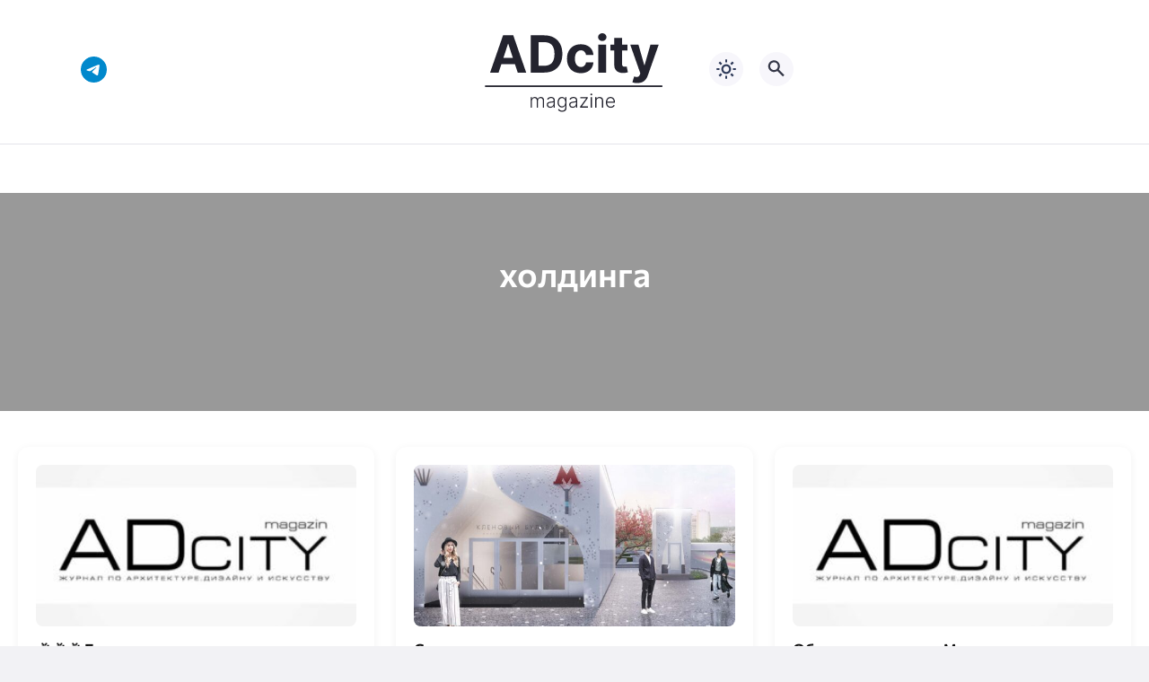

--- FILE ---
content_type: text/html; charset=UTF-8
request_url: https://adcitymag.ru/tag/%D1%85%D0%BE%D0%BB%D0%B4%D0%B8%D0%BD%D0%B3%D0%B0/
body_size: 12599
content:
<!doctype html>
<html lang="ru-RU">


<head>
<meta charset="UTF-8">
<meta http-equiv="X-UA-Compatible" content="IE=edge">
<meta name="viewport" content="width=device-width, initial-scale=1">
<meta name="theme-color" content="#1c59bc">

<script>
if (localStorage.theme) {
    document.documentElement.setAttribute("data-theme", localStorage.theme);
}
</script>

<title>холдинга &#8212; Архитектурный журнал ADCity</title>
<meta name='robots' content='max-image-preview:large' />

    <style media="screen">
           
:root {
      --mainColor: #333646;
      --bodyBg: #f2f2f5;
      --hoverColor: #1c59bc;
      --btnBg: #1c59bc;
      --btnColor: #ffffff;
      --btnBgHover: #152b8e;
      --navDropBg: #333646;
      --navDropColor: #ffffff;
      --navDropHover: #535770;
      --stickyNavBg: #333646;
      --stickyNavColor: #f7f6fb;
      --sectionBg: #f4f6fb;
    }

    :root[data-theme="light"] {
      color-scheme: light;
      --mainColor: #333646;
      --bodyBg: #f2f2f5;
      --hoverColor: #1c59bc;
      --btnBg: #1c59bc;
      --btnColor: #ffffff;
      --btnBgHover: #152b8e;
      --navDropBg: #333646;
      --navDropColor: #ffffff;
      --navDropHover: #535770;
      --stickyNavBg: #333646;
      --stickyNavColor: #f7f6fb;
      --sectionBg: #f4f6fb;
    }

    :root[data-theme="dark"] {
      color-scheme: dark;
      --placeholder: #a7a8ba;
      --bodyBg: rgb(25, 25, 37);
      --mainColor: #f7f6fb;
      --lightColor: #23232e;
      --greyColor: rgb(96, 100, 132);
      --greyBg: #222;
      --borderColor: #333;
      --hoverColor: rgb(101, 147, 233);
      --sectionBg: #292a37;
      --navDropBg: #333646;
      --navDropColor: #f7f6fb;
      --navDropHover: #23232e;
      --stickyNavBg: #333646;
      --stickyNavColor: #f7f6fb;
      --btnBg: #1c59bc;
      --btnColor: #ffffff;
      --btnBgHover: #152b8e;
    }

        .dark-mode-logo,
    .footer-content__img--dark {
      display: none
    }

    html[data-theme="dark"] .dark-mode-logo,
    html[data-theme="dark"] .footer-content__img--dark {
      display: block
    }

    html[data-theme="dark"] .light-mod-logo,
    html[data-theme="dark"] .footer-content__img--light {
      display: none
    }

        
    .back2top{right: 20px} @media only screen and (max-width:414px){.backtop{right: 10px}}
          
            
        
          
      

  .top-section {
    margin-top: 0 !important;
  }

  .top-section:not(:first-child) {
    margin-top: 3rem;
  }

  @media (max-width:1100px) {
    .top-section {
      margin-bottom: 3rem !important
    }
  }

  .top-section__list {
    display: grid;
    grid-template-columns: repeat(4, 1fr);
    background-color: var(--greyColor);
  }


  @media (max-width:1160px) {
    .top-section__list {
      grid-template-columns: repeat(2, 1fr);
    }
  }

  @media (max-width:500px) {
    .top-section__list {
      display: block;
    }
  }

  .top-section__item {
    position: relative;
  }


  .top-section-article {
    display: block;
    position: relative;
    z-index: 10;
    background-position: center center;
    background-repeat: no-repeat;
    background-size: cover;
    height: 360px;
  }

  @media (max-width:1160px) {
    .top-section-article {
      height: 260px;
    }
  }

  .top-section-article::before {
    position: absolute;
    top: 0;
    left: 0;
    z-index: 1;
    width: 100%;
    height: 100%;
    content: "";
    background: linear-gradient(to bottom, rgba(0, 0, 0, 0) 0%, rgba(0, 0, 0, .45) 56%, rgba(0, 0, 0, .45) 100%);
    transition: opacity 400ms ease-in;
  }

  .top-section__item:hover .top-section-article::before {
    opacity: 0.8;
    transition: opacity 300ms ease-in;
  }

  .top-section-article__caption {
    min-height: 140px;
    padding: 0 2.5rem;
    position: absolute;
    bottom: 2rem;
    left: 0;
    z-index: 1;
    display: flex;
    flex-direction: column;
    width: 100%;
    height: auto;
    transform: translateY(0);
    transition: transform 400ms ease-in-out;
  }

  @media (max-width:1300px) {
    .top-section-article__caption {
      padding: 0 2rem;
      min-height: auto;
    }
  }

  @media (max-width:700px) {
    .top-section-article__caption {
      padding: 0 1.2rem;
      padding-bottom: 25px;
      bottom: 0;
    }
  }



  @media (max-width:500px) {
    .top-section-article__caption {
      padding: 0 2rem;
      padding-bottom: 35px;
    }
  }

  .top-section-article__title {
    margin-bottom: auto;
    padding-bottom: 1rem;
    display: block;
    font-size: 1.3rem;
    font-weight: var(--bold);
    line-height: 135%;
  }

  @media (max-width:1160px) {
    .top-section-article__title {
      font-size: 1.2rem;
    }
  }

  @media (max-width:600px) {
    .top-section-article__title {
      font-size: 1rem;
    }
  }

  @media (max-width:500px) {
    .top-section-article__title {
      font-size: 1.3rem;
    }
  }

  .top-section-article:hover .hover-bottom-border {
    background-size: 100% 100%;
    transition: background-size 800ms ease-in-out;
  }

  .top-section-article__link {
    color: var(--lightColor);
    text-decoration: none
  }

  .top-section-article__link:hover {
    color: var(--lightColor);
    text-decoration: none
  }

  html[data-theme="dark"] .top-section-article__link {
    color: var(--mainColor);
  }


  .site-header {
    padding-top: 1.2rem;
    border-bottom: 1px solid var(--borderColor);
  }

  .site-header__wrap {
    margin-bottom: 1.5rem !important;
    display: flex;
    flex-direction: row;
    justify-content: space-between;
    align-items: center;
  }

  @media(max-width: 600px) {
    .site-header__wrap {
      flex-direction: column;
      justify-content: center;
    }
  }

  .site-header__btns {
    display: flex;
    justify-content: end;
  }

  .site-search-btn {
    margin-left: 1rem;
    width: 38px;
    height: 38px;
    background-color: var(--greyBg);
    color: var(--mainColor);
    border-radius: 50%;
  }

  .site-search-btn svg {
    width: 34px;
    height: 34px;
    fill: currentColor;
  }

  .site-header__socials,
  .site-header__btns {
    flex: 1;
  }

  .site-header__branding {
    margin: 0 auto;
    padding: 0 1rem;
    max-width: 300px;
    display: flex;
    justify-content: center;
    position: relative;
  }

  @media(max-width: 1100px) {
    .site-header__branding {
      padding: 0;
      max-width: 230px;
    }
  }

  @media(max-width: 600px) {
    .site-header__branding {
      margin-bottom: 1.2rem;
    }
  }


  .site-title {
    display: inline-flex;
    text-align: center;
    font-size: 1.4rem;
    font-weight: var(--bold);
    line-height: 115%;
  }

  .site-title__link {
    color: var(--mainColor);
    text-decoration: none;
  }

  .site-title__link:hover {
    color: var(--hoverColor);
    text-decoration: none;
  }

  .mobile-socials-btn {
    margin-right: 1rem;
    position: relative;
    z-index: 1;
    display: none;
    width: 38px;
    height: 38px;
    background-color: var(--greyBg);
    color: var(--mainColor);
    border-radius: 50%;
    overflow: hidden;
    transition: transform 800ms ease-in-out;
  }

  .mobile-socials-btn svg {
    width: 24px;
    height: 24px;
    fill: currentColor;
  }

  @media(max-width: 1100px) {
    .site-header__socials {
      display: none;
    }

    .mobile-socials-btn {
      display: block;
    }
  }

  

  html[data-theme="dark"] .site-search-btn,
  html[data-theme="dark"] .mobile-socials-btn,
  html[data-theme="dark"] .theme-switch,
  html[data-theme="dark"] .mobile-menu-btn,
  html[data-theme="dark"] .post-info-ellipses__wrap {
    background-color: #2849a3;
  }


    
    blockquote{ border-color: #57e !important}  
    .recent-list__item::before { background-color: #57e !important}
    .featured-list__item::before { background-color: #e7327d !important}
    </style>
    
  <style id='wp-img-auto-sizes-contain-inline-css'>
img:is([sizes=auto i],[sizes^="auto," i]){contain-intrinsic-size:3000px 1500px}
/*# sourceURL=wp-img-auto-sizes-contain-inline-css */
</style>
<style id='wp-block-library-inline-css'>
:root{--wp-block-synced-color:#7a00df;--wp-block-synced-color--rgb:122,0,223;--wp-bound-block-color:var(--wp-block-synced-color);--wp-editor-canvas-background:#ddd;--wp-admin-theme-color:#007cba;--wp-admin-theme-color--rgb:0,124,186;--wp-admin-theme-color-darker-10:#006ba1;--wp-admin-theme-color-darker-10--rgb:0,107,160.5;--wp-admin-theme-color-darker-20:#005a87;--wp-admin-theme-color-darker-20--rgb:0,90,135;--wp-admin-border-width-focus:2px}@media (min-resolution:192dpi){:root{--wp-admin-border-width-focus:1.5px}}.wp-element-button{cursor:pointer}:root .has-very-light-gray-background-color{background-color:#eee}:root .has-very-dark-gray-background-color{background-color:#313131}:root .has-very-light-gray-color{color:#eee}:root .has-very-dark-gray-color{color:#313131}:root .has-vivid-green-cyan-to-vivid-cyan-blue-gradient-background{background:linear-gradient(135deg,#00d084,#0693e3)}:root .has-purple-crush-gradient-background{background:linear-gradient(135deg,#34e2e4,#4721fb 50%,#ab1dfe)}:root .has-hazy-dawn-gradient-background{background:linear-gradient(135deg,#faaca8,#dad0ec)}:root .has-subdued-olive-gradient-background{background:linear-gradient(135deg,#fafae1,#67a671)}:root .has-atomic-cream-gradient-background{background:linear-gradient(135deg,#fdd79a,#004a59)}:root .has-nightshade-gradient-background{background:linear-gradient(135deg,#330968,#31cdcf)}:root .has-midnight-gradient-background{background:linear-gradient(135deg,#020381,#2874fc)}:root{--wp--preset--font-size--normal:16px;--wp--preset--font-size--huge:42px}.has-regular-font-size{font-size:1em}.has-larger-font-size{font-size:2.625em}.has-normal-font-size{font-size:var(--wp--preset--font-size--normal)}.has-huge-font-size{font-size:var(--wp--preset--font-size--huge)}.has-text-align-center{text-align:center}.has-text-align-left{text-align:left}.has-text-align-right{text-align:right}.has-fit-text{white-space:nowrap!important}#end-resizable-editor-section{display:none}.aligncenter{clear:both}.items-justified-left{justify-content:flex-start}.items-justified-center{justify-content:center}.items-justified-right{justify-content:flex-end}.items-justified-space-between{justify-content:space-between}.screen-reader-text{border:0;clip-path:inset(50%);height:1px;margin:-1px;overflow:hidden;padding:0;position:absolute;width:1px;word-wrap:normal!important}.screen-reader-text:focus{background-color:#ddd;clip-path:none;color:#444;display:block;font-size:1em;height:auto;left:5px;line-height:normal;padding:15px 23px 14px;text-decoration:none;top:5px;width:auto;z-index:100000}html :where(.has-border-color){border-style:solid}html :where([style*=border-top-color]){border-top-style:solid}html :where([style*=border-right-color]){border-right-style:solid}html :where([style*=border-bottom-color]){border-bottom-style:solid}html :where([style*=border-left-color]){border-left-style:solid}html :where([style*=border-width]){border-style:solid}html :where([style*=border-top-width]){border-top-style:solid}html :where([style*=border-right-width]){border-right-style:solid}html :where([style*=border-bottom-width]){border-bottom-style:solid}html :where([style*=border-left-width]){border-left-style:solid}html :where(img[class*=wp-image-]){height:auto;max-width:100%}:where(figure){margin:0 0 1em}html :where(.is-position-sticky){--wp-admin--admin-bar--position-offset:var(--wp-admin--admin-bar--height,0px)}@media screen and (max-width:600px){html :where(.is-position-sticky){--wp-admin--admin-bar--position-offset:0px}}

/*# sourceURL=wp-block-library-inline-css */
</style><style id='global-styles-inline-css'>
:root{--wp--preset--aspect-ratio--square: 1;--wp--preset--aspect-ratio--4-3: 4/3;--wp--preset--aspect-ratio--3-4: 3/4;--wp--preset--aspect-ratio--3-2: 3/2;--wp--preset--aspect-ratio--2-3: 2/3;--wp--preset--aspect-ratio--16-9: 16/9;--wp--preset--aspect-ratio--9-16: 9/16;--wp--preset--color--black: #000000;--wp--preset--color--cyan-bluish-gray: #abb8c3;--wp--preset--color--white: #ffffff;--wp--preset--color--pale-pink: #f78da7;--wp--preset--color--vivid-red: #cf2e2e;--wp--preset--color--luminous-vivid-orange: #ff6900;--wp--preset--color--luminous-vivid-amber: #fcb900;--wp--preset--color--light-green-cyan: #7bdcb5;--wp--preset--color--vivid-green-cyan: #00d084;--wp--preset--color--pale-cyan-blue: #8ed1fc;--wp--preset--color--vivid-cyan-blue: #0693e3;--wp--preset--color--vivid-purple: #9b51e0;--wp--preset--gradient--vivid-cyan-blue-to-vivid-purple: linear-gradient(135deg,rgb(6,147,227) 0%,rgb(155,81,224) 100%);--wp--preset--gradient--light-green-cyan-to-vivid-green-cyan: linear-gradient(135deg,rgb(122,220,180) 0%,rgb(0,208,130) 100%);--wp--preset--gradient--luminous-vivid-amber-to-luminous-vivid-orange: linear-gradient(135deg,rgb(252,185,0) 0%,rgb(255,105,0) 100%);--wp--preset--gradient--luminous-vivid-orange-to-vivid-red: linear-gradient(135deg,rgb(255,105,0) 0%,rgb(207,46,46) 100%);--wp--preset--gradient--very-light-gray-to-cyan-bluish-gray: linear-gradient(135deg,rgb(238,238,238) 0%,rgb(169,184,195) 100%);--wp--preset--gradient--cool-to-warm-spectrum: linear-gradient(135deg,rgb(74,234,220) 0%,rgb(151,120,209) 20%,rgb(207,42,186) 40%,rgb(238,44,130) 60%,rgb(251,105,98) 80%,rgb(254,248,76) 100%);--wp--preset--gradient--blush-light-purple: linear-gradient(135deg,rgb(255,206,236) 0%,rgb(152,150,240) 100%);--wp--preset--gradient--blush-bordeaux: linear-gradient(135deg,rgb(254,205,165) 0%,rgb(254,45,45) 50%,rgb(107,0,62) 100%);--wp--preset--gradient--luminous-dusk: linear-gradient(135deg,rgb(255,203,112) 0%,rgb(199,81,192) 50%,rgb(65,88,208) 100%);--wp--preset--gradient--pale-ocean: linear-gradient(135deg,rgb(255,245,203) 0%,rgb(182,227,212) 50%,rgb(51,167,181) 100%);--wp--preset--gradient--electric-grass: linear-gradient(135deg,rgb(202,248,128) 0%,rgb(113,206,126) 100%);--wp--preset--gradient--midnight: linear-gradient(135deg,rgb(2,3,129) 0%,rgb(40,116,252) 100%);--wp--preset--font-size--small: 13px;--wp--preset--font-size--medium: 20px;--wp--preset--font-size--large: 36px;--wp--preset--font-size--x-large: 42px;--wp--preset--spacing--20: 0.44rem;--wp--preset--spacing--30: 0.67rem;--wp--preset--spacing--40: 1rem;--wp--preset--spacing--50: 1.5rem;--wp--preset--spacing--60: 2.25rem;--wp--preset--spacing--70: 3.38rem;--wp--preset--spacing--80: 5.06rem;--wp--preset--shadow--natural: 6px 6px 9px rgba(0, 0, 0, 0.2);--wp--preset--shadow--deep: 12px 12px 50px rgba(0, 0, 0, 0.4);--wp--preset--shadow--sharp: 6px 6px 0px rgba(0, 0, 0, 0.2);--wp--preset--shadow--outlined: 6px 6px 0px -3px rgb(255, 255, 255), 6px 6px rgb(0, 0, 0);--wp--preset--shadow--crisp: 6px 6px 0px rgb(0, 0, 0);}:where(.is-layout-flex){gap: 0.5em;}:where(.is-layout-grid){gap: 0.5em;}body .is-layout-flex{display: flex;}.is-layout-flex{flex-wrap: wrap;align-items: center;}.is-layout-flex > :is(*, div){margin: 0;}body .is-layout-grid{display: grid;}.is-layout-grid > :is(*, div){margin: 0;}:where(.wp-block-columns.is-layout-flex){gap: 2em;}:where(.wp-block-columns.is-layout-grid){gap: 2em;}:where(.wp-block-post-template.is-layout-flex){gap: 1.25em;}:where(.wp-block-post-template.is-layout-grid){gap: 1.25em;}.has-black-color{color: var(--wp--preset--color--black) !important;}.has-cyan-bluish-gray-color{color: var(--wp--preset--color--cyan-bluish-gray) !important;}.has-white-color{color: var(--wp--preset--color--white) !important;}.has-pale-pink-color{color: var(--wp--preset--color--pale-pink) !important;}.has-vivid-red-color{color: var(--wp--preset--color--vivid-red) !important;}.has-luminous-vivid-orange-color{color: var(--wp--preset--color--luminous-vivid-orange) !important;}.has-luminous-vivid-amber-color{color: var(--wp--preset--color--luminous-vivid-amber) !important;}.has-light-green-cyan-color{color: var(--wp--preset--color--light-green-cyan) !important;}.has-vivid-green-cyan-color{color: var(--wp--preset--color--vivid-green-cyan) !important;}.has-pale-cyan-blue-color{color: var(--wp--preset--color--pale-cyan-blue) !important;}.has-vivid-cyan-blue-color{color: var(--wp--preset--color--vivid-cyan-blue) !important;}.has-vivid-purple-color{color: var(--wp--preset--color--vivid-purple) !important;}.has-black-background-color{background-color: var(--wp--preset--color--black) !important;}.has-cyan-bluish-gray-background-color{background-color: var(--wp--preset--color--cyan-bluish-gray) !important;}.has-white-background-color{background-color: var(--wp--preset--color--white) !important;}.has-pale-pink-background-color{background-color: var(--wp--preset--color--pale-pink) !important;}.has-vivid-red-background-color{background-color: var(--wp--preset--color--vivid-red) !important;}.has-luminous-vivid-orange-background-color{background-color: var(--wp--preset--color--luminous-vivid-orange) !important;}.has-luminous-vivid-amber-background-color{background-color: var(--wp--preset--color--luminous-vivid-amber) !important;}.has-light-green-cyan-background-color{background-color: var(--wp--preset--color--light-green-cyan) !important;}.has-vivid-green-cyan-background-color{background-color: var(--wp--preset--color--vivid-green-cyan) !important;}.has-pale-cyan-blue-background-color{background-color: var(--wp--preset--color--pale-cyan-blue) !important;}.has-vivid-cyan-blue-background-color{background-color: var(--wp--preset--color--vivid-cyan-blue) !important;}.has-vivid-purple-background-color{background-color: var(--wp--preset--color--vivid-purple) !important;}.has-black-border-color{border-color: var(--wp--preset--color--black) !important;}.has-cyan-bluish-gray-border-color{border-color: var(--wp--preset--color--cyan-bluish-gray) !important;}.has-white-border-color{border-color: var(--wp--preset--color--white) !important;}.has-pale-pink-border-color{border-color: var(--wp--preset--color--pale-pink) !important;}.has-vivid-red-border-color{border-color: var(--wp--preset--color--vivid-red) !important;}.has-luminous-vivid-orange-border-color{border-color: var(--wp--preset--color--luminous-vivid-orange) !important;}.has-luminous-vivid-amber-border-color{border-color: var(--wp--preset--color--luminous-vivid-amber) !important;}.has-light-green-cyan-border-color{border-color: var(--wp--preset--color--light-green-cyan) !important;}.has-vivid-green-cyan-border-color{border-color: var(--wp--preset--color--vivid-green-cyan) !important;}.has-pale-cyan-blue-border-color{border-color: var(--wp--preset--color--pale-cyan-blue) !important;}.has-vivid-cyan-blue-border-color{border-color: var(--wp--preset--color--vivid-cyan-blue) !important;}.has-vivid-purple-border-color{border-color: var(--wp--preset--color--vivid-purple) !important;}.has-vivid-cyan-blue-to-vivid-purple-gradient-background{background: var(--wp--preset--gradient--vivid-cyan-blue-to-vivid-purple) !important;}.has-light-green-cyan-to-vivid-green-cyan-gradient-background{background: var(--wp--preset--gradient--light-green-cyan-to-vivid-green-cyan) !important;}.has-luminous-vivid-amber-to-luminous-vivid-orange-gradient-background{background: var(--wp--preset--gradient--luminous-vivid-amber-to-luminous-vivid-orange) !important;}.has-luminous-vivid-orange-to-vivid-red-gradient-background{background: var(--wp--preset--gradient--luminous-vivid-orange-to-vivid-red) !important;}.has-very-light-gray-to-cyan-bluish-gray-gradient-background{background: var(--wp--preset--gradient--very-light-gray-to-cyan-bluish-gray) !important;}.has-cool-to-warm-spectrum-gradient-background{background: var(--wp--preset--gradient--cool-to-warm-spectrum) !important;}.has-blush-light-purple-gradient-background{background: var(--wp--preset--gradient--blush-light-purple) !important;}.has-blush-bordeaux-gradient-background{background: var(--wp--preset--gradient--blush-bordeaux) !important;}.has-luminous-dusk-gradient-background{background: var(--wp--preset--gradient--luminous-dusk) !important;}.has-pale-ocean-gradient-background{background: var(--wp--preset--gradient--pale-ocean) !important;}.has-electric-grass-gradient-background{background: var(--wp--preset--gradient--electric-grass) !important;}.has-midnight-gradient-background{background: var(--wp--preset--gradient--midnight) !important;}.has-small-font-size{font-size: var(--wp--preset--font-size--small) !important;}.has-medium-font-size{font-size: var(--wp--preset--font-size--medium) !important;}.has-large-font-size{font-size: var(--wp--preset--font-size--large) !important;}.has-x-large-font-size{font-size: var(--wp--preset--font-size--x-large) !important;}
/*# sourceURL=global-styles-inline-css */
</style>

<style id='classic-theme-styles-inline-css'>
/*! This file is auto-generated */
.wp-block-button__link{color:#fff;background-color:#32373c;border-radius:9999px;box-shadow:none;text-decoration:none;padding:calc(.667em + 2px) calc(1.333em + 2px);font-size:1.125em}.wp-block-file__button{background:#32373c;color:#fff;text-decoration:none}
/*# sourceURL=/wp-includes/css/classic-themes.min.css */
</style>
<style id='wpg-styles-inline-css'>

    .wpg_first_image{
        display:none;
    }
	
/*# sourceURL=wpg-styles-inline-css */
</style>
<link rel='stylesheet' id='cn3-style-css' href='https://adcitymag.ru/wp-content/themes/citynews-3/style.css?ver=1.1.0' media='all' />
<link rel='stylesheet' id='mickutils-css' href='https://adcitymag.ru/wp-content/themes/citynews-3/assets/css/mickutils.css?ver=1.1.0' media='all' />
<link rel='stylesheet' id='taxopress-frontend-css-css' href='https://adcitymag.ru/wp-content/plugins/simple-tags/assets/frontend/css/frontend.css?ver=3.42.0' media='all' />
<link rel='stylesheet' id='fancybox-css' href='https://adcitymag.ru/wp-content/plugins/easy-fancybox/fancybox/1.5.4/jquery.fancybox.min.css?ver=6.9' media='screen' />

  <link rel="preload" as="font" type="font/woff2" href="https://adcitymag.ru/wp-content/themes/citynews-3/assets/fonts/commissioner/commissioner-v13-latin_cyrillic-regular.woff2" crossorigin>
  <link rel="preload" as="font" type="font/woff2" href="https://adcitymag.ru/wp-content/themes/citynews-3/assets/fonts/commissioner/commissioner-v13-latin_cyrillic-500.woff2" crossorigin>
  <link rel="preload" as="font" type="font/woff2" href="https://adcitymag.ru/wp-content/themes/citynews-3/assets/fonts/commissioner/commissioner-v13-latin_cyrillic-600.woff2" crossorigin>

<style type="text/css">a.st_tag, a.internal_tag, .st_tag, .internal_tag { text-decoration: underline !important; }</style>
    <link rel="icon" type="image/x-icon" href="https://adcitymag.ru/wp-content/uploads/2024/01/favicon.png">
    <link rel="apple-touch-icon" href="https://adcitymag.ru/wp-content/uploads/2024/01/favicon.png">
    <link rel="apple-touch-icon" sizes="76x76" href="https://adcitymag.ru/wp-content/uploads/2024/01/favicon.png">
    <link rel="apple-touch-icon" sizes="192x192" href="https://adcitymag.ru/wp-content/uploads/2024/01/favicon.png">
    <link rel="apple-touch-startup-image" href="https://adcitymag.ru/wp-content/uploads/2024/01/favicon.png">

    <meta name="p:domain_verify" content="0cbe22e6006e250ff511f96d96fcc9b8"/>
<style>
.site-nav--empty { display: none; }
</style>

</head>

<body data-rsssl=1 class="archive tag tag-22966 wp-embed-responsive wp-theme-citynews-3 body" itemscope itemtype="http://schema.org/WebPage">

<!-- Yandex.Metrika counter -->
<script type="text/javascript" >
   (function(m,e,t,r,i,k,a){m[i]=m[i]||function(){(m[i].a=m[i].a||[]).push(arguments)};
   m[i].l=1*new Date();
   for (var j = 0; j < document.scripts.length; j++) {if (document.scripts[j].src === r) { return; }}
   k=e.createElement(t),a=e.getElementsByTagName(t)[0],k.async=1,k.src=r,a.parentNode.insertBefore(k,a)})
   (window, document, "script", "https://mc.yandex.ru/metrika/tag.js", "ym");

   ym(29561350, "init", {
        clickmap:true,
        trackLinks:true,
        accurateTrackBounce:true,
        webvisor:true
   });
</script>
<noscript><div><img src="https://mc.yandex.ru/watch/29561350" style="position:absolute; left:-9999px;" alt="" /></div></noscript>
<!-- /Yandex.Metrika counter -->


<!-- Yandex.RTB -->
<script>window.yaContextCb=window.yaContextCb||[]</script>
<script src="https://yandex.ru/ads/system/context.js" async></script>
<div id="site-wrapper" class="site-wrapper">

<header class="site-header">
    <div class="container site-header__wrap">

                    <div class="site-header__socials">
                
<ul class="social-btns">
  <!--noindex-->
  
  
  
  
  
  
      <li class="social-btns__item">
      <a href="https://t.me/info_adcity" class="social-btns__link" rel="nofollow" aria-label="Telegram">
        <svg>
          <use xlink:href="https://adcitymag.ru/wp-content/themes/citynews-3/assets/img/sprite.svg#telegram"></use>
        </svg>
      </a>
    </li>
  
    <!--/noindex-->
</ul>            </div>
        
        <div class="site-header__branding">
            
    <a class="site-title__link" href="https://adcitymag.ru/">
      <img class="site-title__logo light-mod-logo" 
      src="/wp-content/themes/citynews-3/assets/img/demo/cn3-logo-light.svg" 
      alt="Архитектурный журнал ADCity" 
      width="265" height="65">

      
        <img class="site-title__logo dark-mode-logo" 
        src="/wp-content/themes/citynews-3/assets/img/demo/cn3-logo-dark.svg" 
        alt="Архитектурный журнал ADCity" 
        width="265" height="65">

          </a>

  <span class="screen-reader-text">Архитектурный журнал ADCity</span>        </div>

        <div class="site-header__btns">

                            <button class="mobile-socials-btn" type="button"
                    aria-label="Показать кнопки социальных сетей"
                    rel="mob-social">
                    <svg><use xlink:href="https://adcitymag.ru/wp-content/themes/citynews-3/assets/img/sprite.svg#socials"></use></svg>
                </button>
            
            
    <div class="theme-switch">
      <label class="switch"><input type="checkbox" class="gp-checkbox" aria-label="Изменить режим - светлый или темный"></label>
    </div>

    
                            <button class="site-search-btn open_modal"
                    aria-label="Открыть поиск по сайту"
                    rel="search">
                    <svg><use xlink:href="https://adcitymag.ru/wp-content/themes/citynews-3/assets/img/sprite.svg#search"></use></svg>
                </button>
            
            <button class="mobile-menu-btn"
                aria-label="Открыть мобильное меню">
                <span class="mobile-menu-btn__line"></span>
            </button>

        </div>
    </div>

    
    <nav class="site-nav site-nav--empty"
     itemscope itemtype="http://www.schema.org/SiteNavigationElement"
     *menu>
        <div class="container">
                    </div>
    </nav>

</header>


<style>
.tag-cover {
    padding: 60px 20px;
    text-align: center;
    background-size: cover;
    background-position: center;
    position: relative;
    color: #fff;
}
.tag-cover .overlay {
    position: absolute;
    top: 0; left: 0; right: 0; bottom: 0;
    background: rgba(0, 0, 0, 0.4);
}
.tag-cover .container {
    position: relative;
    z-index: 2;
}
.tag-title {
    font-size: 38px;
    font-weight: 700;
    margin-bottom: 15px;
}
.tag-description {
    font-size: 18px;
    margin-bottom: 20px;
}
.tag-icon img,
.tag-icon svg {
    width: 48px;
    height: 48px;
    fill: currentColor;
}
.tag-posts-grid {
    display: grid;
    grid-template-columns: repeat(auto-fit, minmax(260px, 1fr));
    gap: 24px;
    padding: 40px 20px;
    max-width: 1280px;
    margin: 0 auto;
}
.tag-post-card {
    background: #fff;
    border-radius: 12px;
    box-shadow: 0 2px 10px rgba(0,0,0,0.06);
    padding: 20px;
    text-align: left;
    transition: 0.2s;
}
.tag-post-card:hover {
    transform: translateY(-4px);
}
.card-thumb {
    width: 100%;
    height: 180px;
    overflow: hidden;
    border-radius: 8px;
    margin-bottom: 12px;
}
.card-thumb img {
    width: 100%;
    height: 100%;
    object-fit: cover;
    display: block;
}
.card-title {
    font-size: 17px;
    font-weight: 600;
    color: #111;
}
.tag-empty {
    text-align: center;
    font-size: 20px;
    color: #777;
    padding: 80px 20px;
}
.load-more-wrap {
    text-align: center;
    padding: 40px 0;
}
.load-more-btn {
    background: #111;
    color: #fff;
    padding: 12px 28px;
    border: none;
    font-size: 16px;
    border-radius: 30px;
    cursor: pointer;
    transition: 0.2s;
}
.load-more-btn:hover {
    background: #333;
}
</style>

<main id="archives" class="main">

    <div class="tag-cover "
         >
        <div class="overlay"></div>
        <div class="container">
            <h1 class="tag-title">холдинга</h1>
                        <div class="tag-icon">
                <svg><use></use></svg>            </div>
        </div>
    </div>

            <div class="tag-posts-grid" id="tag-posts-grid">
                            <div class="tag-post-card">
                    <a href="https://adcitymag.ru/%f0%9f%8e%89%f0%9f%8e%89%f0%9f%8e%89-%d0%b1%d0%be%d0%bb%d1%8c%d1%88%d0%b0%d1%8f-%d0%ba%d0%be%d0%bb%d1%8c%d1%86%d0%b5%d0%b2%d0%b0%d1%8f-%d0%bb%d0%b8%d0%bd%d0%b8%d1%8f-%d0%b3%d0%be%d1%80%d0%b4/">
                                                    <div class="card-thumb">
                                <img width="215" height="215" src="https://adcitymag.ru/wp-content/uploads/2016/02/Fp3c9CoOPA1.jpg" class="attachment-post-thumb size-post-thumb wp-post-image" alt="🎉🎉🎉 Большая кольцевая линия – гордость для «Мосинжпроекта», при реализации проекта был применен весь накопленный опыт проектировщиков, инженеров и строителей холдинга." title="🎉🎉🎉 Большая кольцевая линия – гордость для «Мосинжпроекта», при реализации проекта был применен весь накопленный опыт проектировщиков, инженеров и строителей холдинга." decoding="async" srcset="https://adcitymag.ru/wp-content/uploads/2016/02/Fp3c9CoOPA1.jpg 640w, https://adcitymag.ru/wp-content/uploads/2016/02/Fp3c9CoOPA1-300x300.jpg 300w, https://adcitymag.ru/wp-content/uploads/2016/02/Fp3c9CoOPA1-100x100.jpg 100w, https://adcitymag.ru/wp-content/uploads/2016/02/Fp3c9CoOPA1-600x600.jpg 600w, https://adcitymag.ru/wp-content/uploads/2016/02/Fp3c9CoOPA1-50x50.jpg 50w" sizes="(max-width: 215px) 100vw, 215px" />                            </div>
                                                <div class="card-title">🎉🎉🎉 Большая кольцевая линия – гордость для «Мосинжпроекта», при реализации проекта был применен весь накопленный опыт проектировщиков, инженеров и строителей холдинга.</div>
                    </a>
                </div>
                            <div class="tag-post-card">
                    <a href="https://adcitymag.ru/%d1%81%d1%82%d1%80%d0%be%d0%b8%d1%82%d0%b5%d0%bb%d1%8c%d0%bd%d0%be%d0%b5-%d0%bf%d0%be%d0%b4%d1%80%d0%b0%d0%b7%d0%b4%d0%b5%d0%bb%d0%b5%d0%bd%d0%b8%d0%b5-%d1%85%d0%be%d0%bb%d0%b4%d0%b8%d0%bd%d0%b3%d0%b0/">
                                                    <div class="card-thumb">
                                <img width="323" height="215" src="https://adcitymag.ru/wp-content/uploads/2022/03/KnwobxbeVV0.jpg" class="attachment-post-thumb size-post-thumb wp-post-image" alt="Строительное подразделение холдинга «Мосинжпроект» &#8212; компания «МИП-Строй 1» приступила к выполнению строительно-монтажных работ по интеграции станции «Кленовый бульвар» с перспективной Бирюлевской линией." title="Строительное подразделение холдинга «Мосинжпроект» &#8212; компания «МИП-Строй 1» приступила к выполнению строительно-монтажных работ по интеграции станции «Кленовый бульвар» с перспективной Бирюлевской линией." decoding="async" fetchpriority="high" srcset="https://adcitymag.ru/wp-content/uploads/2022/03/KnwobxbeVV0.jpg 1600w, https://adcitymag.ru/wp-content/uploads/2022/03/KnwobxbeVV0-300x200.jpg 300w, https://adcitymag.ru/wp-content/uploads/2022/03/KnwobxbeVV0-1024x682.jpg 1024w, https://adcitymag.ru/wp-content/uploads/2022/03/KnwobxbeVV0-768x511.jpg 768w, https://adcitymag.ru/wp-content/uploads/2022/03/KnwobxbeVV0-1536x1022.jpg 1536w, https://adcitymag.ru/wp-content/uploads/2022/03/KnwobxbeVV0-100x67.jpg 100w, https://adcitymag.ru/wp-content/uploads/2022/03/KnwobxbeVV0-676x450.jpg 676w, https://adcitymag.ru/wp-content/uploads/2022/03/KnwobxbeVV0-640x426.jpg 640w, https://adcitymag.ru/wp-content/uploads/2022/03/KnwobxbeVV0-600x399.jpg 600w" sizes="(max-width: 323px) 100vw, 323px" />                            </div>
                                                <div class="card-title">Строительное подразделение холдинга «Мосинжпроект» &#8212; компания «МИП-Строй 1» приступила к выполнению строительно-монтажных работ по интеграции станции «Кленовый бульвар» с перспективной Бирюлевской линией.</div>
                    </a>
                </div>
                            <div class="tag-post-card">
                    <a href="https://adcitymag.ru/%d0%be%d0%b1%d1%8a%d0%b5%d0%ba%d1%82%d1%8b-%d1%85%d0%be%d0%bb%d0%b4%d0%b8%d0%bd%d0%b3%d0%b0-%d0%bc%d0%be%d1%81%d0%b8%d0%bd%d0%b6%d0%bf%d1%80%d0%be%d0%b5%d0%ba%d1%82-%d0%b2-%d1%87%d0%b5/">
                                                    <div class="card-thumb">
                                <img width="215" height="215" src="https://adcitymag.ru/wp-content/uploads/2016/02/Fp3c9CoOPA1.jpg" class="attachment-post-thumb size-post-thumb wp-post-image" alt="Объекты холдинга «Мосинжпроект» в четвертый раз стали победителями конкурса НОПРИЗ, расскзал генеральный директор компании Юрий Кравцов." title="Объекты холдинга «Мосинжпроект» в четвертый раз стали победителями конкурса НОПРИЗ, расскзал генеральный директор компании Юрий Кравцов." decoding="async" srcset="https://adcitymag.ru/wp-content/uploads/2016/02/Fp3c9CoOPA1.jpg 640w, https://adcitymag.ru/wp-content/uploads/2016/02/Fp3c9CoOPA1-300x300.jpg 300w, https://adcitymag.ru/wp-content/uploads/2016/02/Fp3c9CoOPA1-100x100.jpg 100w, https://adcitymag.ru/wp-content/uploads/2016/02/Fp3c9CoOPA1-600x600.jpg 600w, https://adcitymag.ru/wp-content/uploads/2016/02/Fp3c9CoOPA1-50x50.jpg 50w" sizes="(max-width: 215px) 100vw, 215px" />                            </div>
                                                <div class="card-title">Объекты холдинга «Мосинжпроект» в четвертый раз стали победителями конкурса НОПРИЗ, расскзал генеральный директор компании Юрий Кравцов.</div>
                    </a>
                </div>
                    </div>

        
    
</main>


<footer class="footer" itemscope itemtype="http://schema.org/WPFooter">

  <div class="container">

    
      <div class="footer-area">

        
<div class="footer-area__content footer-content">

  <div class="footer-content__text">

  
    <a class="site-title__link" href="https://adcitymag.ru/">
      <img class="site-title__logo light-mod-logo" 
      src="/wp-content/themes/citynews-3/assets/img/demo/cn3-logo-light.svg" 
      alt="Архитектурный журнал ADCity" 
      width="265" height="65">

      
        <img class="site-title__logo dark-mode-logo" 
        src="/wp-content/themes/citynews-3/assets/img/demo/cn3-logo-dark.svg" 
        alt="Архитектурный журнал ADCity" 
        width="265" height="65">

          </a>

  
          <div class="post-content">
        <p>Новостной архитектурный журнал: события отрасли, проекты, конкурсы, нормы, градостроительство, общественные и жилые здания.</p>
<p><span style="color: #000000;">  <a style="color: #000000;" href="https://adcitymag.ru/category/zhurnal/">Журнал</a></span></p>
<p>&nbsp;</p>
      </div>
    
    
  </div><!-- // footer-content__text -->

  
    <div class="footer-content__menu">
          </div><!-- // footer-content__menu -->

  
</div><!-- // footer-content -->
        
      </div><!-- // footer-area -->

    
    
    <div class="footer__credits credits">
      <p class="credits__copy" itemprop="name">Архитектурный журнал ADCity &copy; <span itemprop="copyrightYear">2026</span></p>
      <span class="credits__counter">
              </span>
      <span class="credits__site-descr" itemprop="description">Архитектурный журнал ADсity, Всё о современной архитектуре и дизайне.</span>
    </div><!-- // footer-credits -->

  
  </div><!-- // container -->
</footer>

<button class="back-to-top" aria-label="Перейти наверх">
  <svg>
    <use xlink:href="https://adcitymag.ru/wp-content/themes/citynews-3/assets/img/sprite.svg#arrow-next"></use>
  </svg>
</button>
 

    <div class="mobile-nav-panel">

      <nav class="mobile-nav" itemscope itemtype="http://www.schema.org/SiteNavigationElement">
              </nav>

      <button class="mobile-nav-panel__close" aria-label="Закрыть мобильное меню"></button>

    </div><!-- // mobile-nav-panel -->

    <div class="mobile-overlay"></div>

    
</div><!-- end site-wrapper -->

<script type="speculationrules">
{"prefetch":[{"source":"document","where":{"and":[{"href_matches":"/*"},{"not":{"href_matches":["/wp-*.php","/wp-admin/*","/wp-content/uploads/*","/wp-content/*","/wp-content/plugins/*","/wp-content/themes/citynews-3/*","/*\\?(.+)"]}},{"not":{"selector_matches":"a[rel~=\"nofollow\"]"}},{"not":{"selector_matches":".no-prefetch, .no-prefetch a"}}]},"eagerness":"conservative"}]}
</script>
<script src="https://adcitymag.ru/wp-includes/js/jquery/jquery.min.js?ver=3.7.1" id="jquery-core-js"></script>
<script src="https://adcitymag.ru/wp-includes/js/jquery/jquery-migrate.min.js?ver=3.4.1" id="jquery-migrate-js"></script>
<script src="https://adcitymag.ru/wp-content/themes/citynews-3/assets/js/dark.js?ver=1.1.0" id="cn3-dark-theme-js"></script>
<script src="https://adcitymag.ru/wp-content/themes/citynews-3/assets/js/vendor.min.js?ver=1.1.0" id="cn3-vendor-script-js"></script>
<script src="https://adcitymag.ru/wp-content/themes/citynews-3/assets/js/custom.js?ver=1.1.0" id="cn3-custom-script-js"></script>
<script src="https://adcitymag.ru/wp-content/themes/citynews-3/assets/js/mickutils.js?ver=1.1.0" id="mickutils-js"></script>
<script id="ajax_loadmore-js-extra">
var ajax_loadmore_params = {"ajaxurl":"https://adcitymag.ru/wp-admin/admin-ajax.php","posts":"{\"tag\":\"%d1%85%d0%be%d0%bb%d0%b4%d0%b8%d0%bd%d0%b3%d0%b0\",\"error\":\"\",\"m\":\"\",\"p\":0,\"post_parent\":\"\",\"subpost\":\"\",\"subpost_id\":\"\",\"attachment\":\"\",\"attachment_id\":0,\"name\":\"\",\"pagename\":\"\",\"page_id\":0,\"second\":\"\",\"minute\":\"\",\"hour\":\"\",\"day\":0,\"monthnum\":0,\"year\":0,\"w\":0,\"category_name\":\"\",\"cat\":\"\",\"tag_id\":22966,\"author\":\"\",\"author_name\":\"\",\"feed\":\"\",\"tb\":\"\",\"paged\":0,\"meta_key\":\"\",\"meta_value\":\"\",\"preview\":\"\",\"s\":\"\",\"sentence\":\"\",\"title\":\"\",\"fields\":\"all\",\"menu_order\":\"\",\"embed\":\"\",\"category__in\":[],\"category__not_in\":[7530,7531],\"category__and\":[],\"post__in\":[],\"post__not_in\":[],\"post_name__in\":[],\"tag__in\":[],\"tag__not_in\":[],\"tag__and\":[],\"tag_slug__in\":[\"%d1%85%d0%be%d0%bb%d0%b4%d0%b8%d0%bd%d0%b3%d0%b0\"],\"tag_slug__and\":[],\"post_parent__in\":[],\"post_parent__not_in\":[],\"author__in\":[],\"author__not_in\":[],\"search_columns\":[],\"ignore_sticky_posts\":false,\"suppress_filters\":false,\"cache_results\":true,\"update_post_term_cache\":true,\"update_menu_item_cache\":false,\"lazy_load_term_meta\":true,\"update_post_meta_cache\":true,\"post_type\":\"\",\"posts_per_page\":15,\"nopaging\":false,\"comments_per_page\":\"50\",\"no_found_rows\":false,\"order\":\"DESC\"}","current_page":"1","max_page":"1"};
//# sourceURL=ajax_loadmore-js-extra
</script>
<script src="https://adcitymag.ru/wp-content/themes/citynews-3/assets/js/loadmore.js?ver=6.9" id="ajax_loadmore-js"></script>
<script id="simple-likes-public-js-js-extra">
var simpleLikes = {"ajaxurl":"https://adcitymag.ru/wp-admin/admin-ajax.php","like":"\u041d\u0440\u0430\u0432\u0438\u0442\u0441\u044f","unlike":"\u041d\u0435 \u043d\u0440\u0430\u0432\u0438\u0442\u0441\u044f"};
//# sourceURL=simple-likes-public-js-js-extra
</script>
<script src="https://adcitymag.ru/wp-content/themes/citynews-3/assets/js/simple-likes-public.js?ver=0.5" id="simple-likes-public-js-js"></script>
<script src="https://adcitymag.ru/wp-content/plugins/simple-tags/assets/frontend/js/frontend.js?ver=3.42.0" id="taxopress-frontend-js-js"></script>
<script src="https://adcitymag.ru/wp-content/plugins/easy-fancybox/vendor/purify.min.js?ver=6.9" id="fancybox-purify-js"></script>
<script id="jquery-fancybox-js-extra">
var efb_i18n = {"close":"\u0417\u0430\u043a\u0440\u044b\u0442\u044c","next":"\u0421\u043b\u0435\u0434\u0443\u044e\u0449\u0438\u0439","prev":"\u041f\u0440\u0435\u0434\u044b\u0434\u0443\u0449\u0438\u0439","startSlideshow":"\u0417\u0430\u043f\u0443\u0441\u0442\u0438\u0442\u044c \u0441\u043b\u0430\u0439\u0434-\u0448\u043e\u0443","toggleSize":"\u0420\u0430\u0437\u043c\u0435\u0440 \u0442\u0443\u043c\u0431\u043b\u0435\u0440\u0430"};
//# sourceURL=jquery-fancybox-js-extra
</script>
<script src="https://adcitymag.ru/wp-content/plugins/easy-fancybox/fancybox/1.5.4/jquery.fancybox.min.js?ver=6.9" id="jquery-fancybox-js"></script>
<script id="jquery-fancybox-js-after">
var fb_timeout, fb_opts={'autoScale':true,'showCloseButton':true,'margin':20,'pixelRatio':'false','centerOnScroll':true,'enableEscapeButton':true,'overlayShow':true,'hideOnOverlayClick':true,'minVpHeight':320,'disableCoreLightbox':'true','enableBlockControls':'true','fancybox_openBlockControls':'true' };
if(typeof easy_fancybox_handler==='undefined'){
var easy_fancybox_handler=function(){
jQuery([".nolightbox","a.wp-block-file__button","a.pin-it-button","a[href*='pinterest.com\/pin\/create']","a[href*='facebook.com\/share']","a[href*='twitter.com\/share']"].join(',')).addClass('nofancybox');
jQuery('a.fancybox-close').on('click',function(e){e.preventDefault();jQuery.fancybox.close()});
/* IMG */
						var unlinkedImageBlocks=jQuery(".wp-block-image > img:not(.nofancybox,figure.nofancybox>img)");
						unlinkedImageBlocks.wrap(function() {
							var href = jQuery( this ).attr( "src" );
							return "<a href='" + href + "'></a>";
						});
var fb_IMG_select=jQuery('a[href*=".jpg" i]:not(.nofancybox,li.nofancybox>a,figure.nofancybox>a),area[href*=".jpg" i]:not(.nofancybox),a[href*=".jpeg" i]:not(.nofancybox,li.nofancybox>a,figure.nofancybox>a),area[href*=".jpeg" i]:not(.nofancybox),a[href*=".png" i]:not(.nofancybox,li.nofancybox>a,figure.nofancybox>a),area[href*=".png" i]:not(.nofancybox)');
fb_IMG_select.addClass('fancybox image').attr('rel','gallery');
jQuery('a.fancybox,area.fancybox,.fancybox>a').each(function(){jQuery(this).fancybox(jQuery.extend(true,{},fb_opts,{'transition':'elastic','transitionIn':'elastic','easingIn':'easeOutBack','transitionOut':'elastic','easingOut':'easeInBack','opacity':false,'hideOnContentClick':false,'titleShow':true,'titlePosition':'over','titleFromAlt':true,'showNavArrows':true,'enableKeyboardNav':true,'cyclic':false,'mouseWheel':'true'}))});
/* PDF */
jQuery('a[href*=".pdf" i],area[href*=".pdf" i]').not('.nofancybox,li.nofancybox>a').addClass('fancybox-pdf');
jQuery('a.fancybox-pdf,area.fancybox-pdf,.fancybox-pdf>a').each(function(){jQuery(this).fancybox(jQuery.extend(true,{},fb_opts,{'type':'iframe','width':'90%','height':'90%','padding':10,'titleShow':false,'titlePosition':'float','titleFromAlt':true,'autoDimensions':false,'scrolling':'no'}))});
/* iFrame */
jQuery('a.fancybox-iframe,area.fancybox-iframe,.fancybox-iframe>a').each(function(){jQuery(this).fancybox(jQuery.extend(true,{},fb_opts,{'type':'iframe','width':'70%','height':'90%','padding':0,'titleShow':false,'titlePosition':'float','titleFromAlt':true,'allowfullscreen':false}))});
};};
jQuery(easy_fancybox_handler);jQuery(document).on('post-load',easy_fancybox_handler);

//# sourceURL=jquery-fancybox-js-after
</script>
<script src="https://adcitymag.ru/wp-content/plugins/easy-fancybox/vendor/jquery.easing.min.js?ver=1.4.1" id="jquery-easing-js"></script>
<script src="https://adcitymag.ru/wp-content/plugins/easy-fancybox/vendor/jquery.mousewheel.min.js?ver=3.1.13" id="jquery-mousewheel-js"></script>


    <div class="search-panel">
      <form role="search" method="get" class="search-form" action="https://adcitymag.ru/">
				<label>
					<span class="screen-reader-text">Найти:</span>
					<input type="search" class="search-field" placeholder="Поиск&hellip;" value="" name="s" />
				</label>
				<input type="submit" class="search-submit" value="Поиск" />
			</form><p class="search-panel__text">Что будем искать? Например,<span class="modal-search__hint">Дизайн</span></p>
      <button class="search-panel__close" aria-label="Закрыть поиск по сайту"></button>
    </div><!-- // search-panel -->

    <div class="search-overlay"></div>

  

    <div class="mob-socials-panel">
      <p class="mob-socials-panel__text">Мы в социальных сетях</p>
      
<ul class="social-btns">
  <!--noindex-->
  
  
  
  
  
  
      <li class="social-btns__item">
      <a href="https://t.me/info_adcity" class="social-btns__link" rel="nofollow" aria-label="Telegram">
        <svg>
          <use xlink:href="https://adcitymag.ru/wp-content/themes/citynews-3/assets/img/sprite.svg#telegram"></use>
        </svg>
      </a>
    </li>
  
    <!--/noindex-->
</ul>
      <button class="mob-socials-panel__close" 
      aria-label="Закрыть поиск по сайту"></button>
    </div><!-- // search-panel -->

    <div class="mob-socials-overlay"></div>

  

    <script>
      /* <![CDATA[ */
      
      const searchHint = document.querySelector('.modal-search__hint');
      const searchField = document.querySelector('.search-panel .search-field');

      searchHint.addEventListener('click', () => {
        searchField.setAttribute('value', 'Дизайн');
      });

      /* ]]> */
    </script>



</body>
</html>

--- FILE ---
content_type: application/javascript
request_url: https://adcitymag.ru/wp-content/themes/citynews-3/assets/js/simple-likes-public.js?ver=0.5
body_size: 596
content:
// скрипт для добавления / снятия лайков через AJAX

(function( $ ) {
	'use strict';
	$(document).on('click', '.sl-button', function() {
		var button = $(this);
		var post_id = button.attr('data-post-id');
		var security = button.attr('data-nonce');
		var iscomment = button.attr('data-iscomment');
		var allbuttons;
		if ( iscomment === '1' ) { /* Comments can have same id */
			allbuttons = $('.sl-comment-button-'+post_id);
		} else {
			allbuttons = $('.sl-button-'+post_id);
		}
		var loader = allbuttons.next('.sl-loader');
		if (post_id !== '') {
			$.ajax({
				type: 'POST',
				url: simpleLikes.ajaxurl,
				data : {
					action : 'process_simple_like',
					post_id : post_id,
					nonce : security,
					is_comment : iscomment,
				},
				beforeSend:function(){
					loader.html('&nbsp;<div class="loader"></div>');
					button.addClass("is-hid");
				},	
				success: function(response){
					var icon = response.icon;
					var count = response.count;
					allbuttons.html(icon+count);
					if(response.status === 'unliked') {
						var like_text = simpleLikes.like;
						allbuttons.prop('title', like_text);
						allbuttons.removeClass('liked');
					} else {
						var unlike_text = simpleLikes.unlike;
						allbuttons.prop('title', unlike_text);
						allbuttons.addClass('liked');
					}
					loader.empty();	
					button.removeClass("is-hid");				
				}
			});
			
		}
		return false;
	});
})( jQuery );
